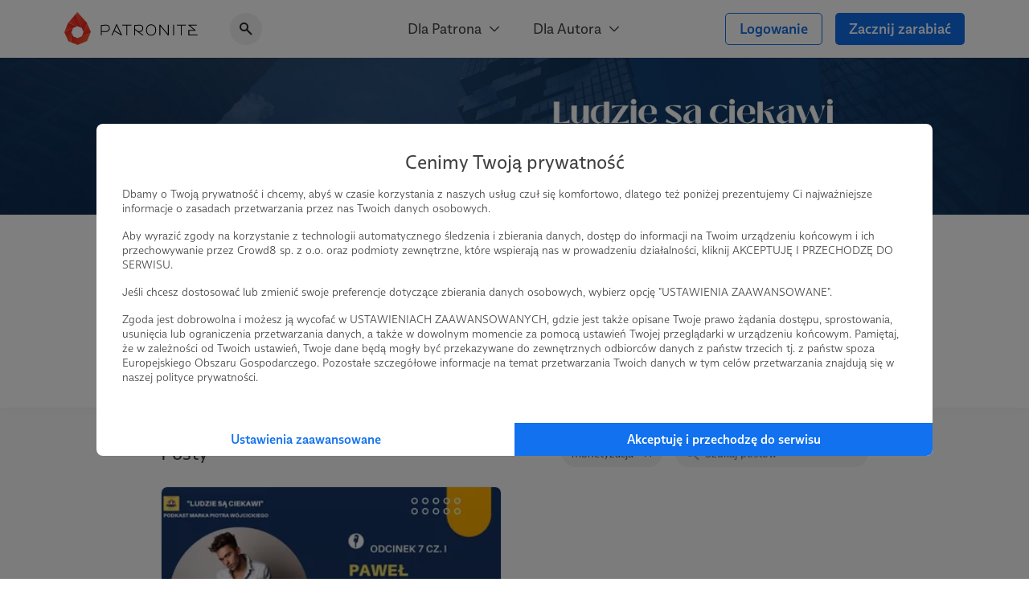

--- FILE ---
content_type: text/html; charset=UTF-8
request_url: https://patronite.pl/LSC/posts/302,monetyzacja
body_size: 12103
content:
<!doctype html>
<html lang="pl">
<head>
    <meta charset="UTF-8">
    <meta name="viewport" content="width=device-width, initial-scale=1">
    <meta http-equiv="X-UA-Compatible" content="ie=edge">
    <meta name="revisit-after" content="5 days" />
    <meta name="robots" content="index, follow" />
    <meta name="description" content="Ten podcast to miejsce spotkań ludzi ciekawych. Takich, którzy chcą się nieustannie rozwijać, poznawać świat i innych ludzi,  inne punkty widzenia, poszerzać wiedzę, zgłębiać historię, ludzką psychikę, naturę ale także doświadczyć czegoś nowego. Mam nadzieję, że moi goście Was zainspirują.
Marek " />
    <meta name="keywords" content="Jesteś twórcą, naukowcem, wolontariuszem? Patronite - zamieniamy pasję w sposób na życie." />
    <meta property="fb:app_id" content="416234261904853" />
    <script nonce="ba9ecacbf527c74d78ae8b91182c6e04">
      window.onerror = function(error, url, line) {
        if(!window.stopCollectErrors){
          window.errorsArr = window.errorsArr || [];

          window.errorsArr.push(error)
        }
      };
    </script>


    <script nonce="ba9ecacbf527c74d78ae8b91182c6e04">
        window.dataLayer = window.dataLayer || [];

        function gtag() {
            dataLayer.push(arguments);
        }

        const consentMode = localStorage.getItem('patronite-gdpr') && JSON.parse(localStorage.getItem('patronite-gdpr')).providers.google === 'allow' ? 'granted' : 'denied';

        gtag('consent', 'default', {
            'ad_storage': consentMode,
            'ad_personalization': consentMode,
            'ad_user_data': consentMode,
            'analytics_storage': consentMode
        });

        gtag('js', new Date());
        gtag('config', 'AW-638181254');
        gtag('config', 'G-G2G9R1H8QJ');
        gtag('config', 'G-XCLQNL44QB', {
            });

        (function(w,d,s,l,i){w[l]=w[l]||[];w[l].push({'gtm.start':
                new Date().getTime(),event:'gtm.js'});var f=d.getElementsByTagName(s)[0],
            j=d.createElement(s),dl=l!='dataLayer'?'&l='+l:'';j.async=true;j.src=
            'https://www.googletagmanager.com/gtm.js?id='+i+dl;var n=d.querySelector('[nonce]');
            n&&j.setAttribute('nonce',n.nonce||n.getAttribute('nonce'));
            f.parentNode.insertBefore(j,f);
        })(window,document,'script','dataLayer','GTM-TRJMBLW');

        var Patronite = {};
                Patronite = {"User":{"isLogged":false,"isAdult":false,"csrf":"ZXwuzIxiGU7NI5wclcrARqAkwhmz9S6zlW4reMMF"},"Facebook":{"clientId":"416234261904853"},"OneSignal":{"appId":"cff49523-dba5-4547-a9dd-51a091f54d06","safariWebId":"web.onesignal.auto.42873e37-42b9-4e5d-9423-af83e9e44ff4","enabled":true},"PageConfig":{"useClarity":true,"sentryDsn":"https:\/\/22e91a43970d40cdae6153ad3feb9951@sentry.io\/1798165","version":"v1.1"}};
                Patronite.i18n = {"author":{"followCancel":"Obserwujesz","follow":"Obserwuj","loggedOut":"Nie jeste\u015b zalogowany!"},"form":{"choose":"Wybierz"},"modal":{"OK":"OK","rulesTitle":"Aby kontynuowa\u0107, konieczna jest akceptacja regulaminu:","rulesAcceptance":"O\u015bwiadczam, \u017ce zapozna\u0142em si\u0119 i akceptuj\u0119 tre\u015b\u0107 <a class=\"link\" href=\"\/regulamin\" target=\"_blank\">regulaminu<\/a> Patronite.pl."},"nav":{"noResults":"Nie znaleziono wynik\u00f3w"},"payments":{"currency":" z\u0142","choosePeriod":"Wybierz okres p\u0142atno\u015bci!","chooseMethod":"Wybierz metod\u0119 p\u0142atno\u015bci!","chooseThreshold":"Wybierz pr\u00f3g p\u0142atno\u015bci!","waitForRedirect":"Trwa \u0142\u0105czenie z operatorem p\u0142atno\u015bci."},"oldBrowserWarning":"Twoja przegl\u0105darka jest przestarza\u0142a, zaktualizuj j\u0105.","socialShare":{"noGdprAgreement":"Brak zgody RODO!"}};

        Patronite.browserCheckDate = '23102019 14:45';
        Patronite.OneSignalPushTags = function (tags) {};
    </script>
    <script nonce="ba9ecacbf527c74d78ae8b91182c6e04">
window.wph=function(){const s=(window['wph'].queue=window['wph'].queue||[]);arguments[0]==='init'?s.unshift(arguments):s.push(arguments);};window.patroniteGdprProviders=[];window.patroniteGdprProviders.push({key:'google',callback:function(value){if(value!=='allow'){return;}
gtag('consent','update',{'ad_storage':'granted','ad_personalization':'granted','ad_user_data':'granted','analytics_storage':'granted'});}});window.patroniteGdprProviders.push({key:'facebook',callback:function(value){if(value!=='allow'){return;}
(function(d,s,id){var js,fjs=d.getElementsByTagName(s)[0];if(d.getElementById(id))return;js=d.createElement(s);js.id=id;js.src="//connect.facebook.net/pl_PL/sdk.js#xfbml=1&version=v2.5&appId=416234261904853";fjs.parentNode.insertBefore(js,fjs);}(document,'script','facebook-jssdk'));!function(f,b,e,v,n,t,s)
{if(f.fbq)return;n=f.fbq=function(){n.callMethod?n.callMethod.apply(n,arguments):n.queue.push(arguments)};if(!f._fbq)f._fbq=n;n.push=n;n.loaded=!0;n.version='2.0';n.queue=[];t=b.createElement(e);t.async=!0;t.src=v;s=b.getElementsByTagName(e)[0];s.parentNode.insertBefore(t,s)}(window,document,'script','https://connect.facebook.net/en_US/fbevents.js');fbq('init','609911026500637');fbq('track','PageView');}});window.patroniteGdprProviders.push({key:'sentry',callback:async function(value){window.stopCollectErrors=true;if(value!=='allow'){return;}
var loadScript=function(s,e,n,t,r,y){return new Promise(function(resolve,reject){var js,pjs=s.getElementsByTagName(e)[0],id='dynamic-script-'+Date.now();js=s.createElement(e);js.setAttribute("crossorigin","anonymous");js.integrity=t;js.src=n;js.id=id;js.addEventListener('load',function(){resolve();})
pjs.parentNode.insertBefore(js,pjs);})};await loadScript(document,'script','https://browser.sentry-cdn.com/7.53.1/bundle.min.js','sha384-TAmKuSiw9ilvCDimDNU3n2p9B/TsFLCCBI3zYYxaAwv34hXzH8ghBq/M0SYU/eY9');await loadScript(document,'script','https://browser.sentry-cdn.com/7.53.1/rewriteframes.min.js','sha384-f3pWw8y734RTPve/CWHIJ8xskg7LWyQTeky7idsQG9akV8PnnLSd+soM0hv5Abx5');if(typeof Sentry!=='undefined'&&typeof Sentry.init!=='undefined'){const sentryConfig={dsn:Patronite.PageConfig.sentryDsn,environment:'prod',release:'ver-1.16.92:ver-1.2.177',allowUrls:[/^https:\/\/(.+\.)?patronite\.pl/],tracesSampleRate:0.01,ignoreErrors:['ResizeObserver loop limit exceeded','ResizeObserver loop completed with undelivered notifications.','Can\'t find variable: _AutofillCallbackHandler'],integrations:[new Sentry.Integrations.RewriteFrames({iteratee:(frame)=>{frame.filename=frame.filename.replace(/(.+)\.[0-9]+\.js$/,'$1.js');return frame;}})],beforeSend:function(event,hint){const exceptions=((event.exception||{}).values||[]);if(exceptions.length&&exceptions[exceptions.length-1].value.match(/OneSignal is not defined/)){return null;}
if((((hint.request||{}).headers||{})['User-Agent']||'').match(/Facebook|FBAV\//)){return null;}
return event;}};Sentry.init(sentryConfig);if(window.errorsArr){window.errorsArr.forEach(err=>{Sentry.captureException(err);})
window.errorsArr=null;}}}})
window.patroniteGdprProviders.push({key:'clarity',callback:function(value){if(value!=='allow'){return;}
const useClarity=Patronite.PageConfig?Patronite.PageConfig.useClarity:false;if(!useClarity){return;}
(function(c,l,a,r,i,t,y){c[a]=c[a]||function(){(c[a].q=c[a].q||[]).push(arguments)};t=l.createElement(r);t.async=1;t.src="https://www.clarity.ms/tag/"+i;y=l.getElementsByTagName(r)[0];y.parentNode.insertBefore(t,y);})(window,document,"clarity","script","gri8xi6ueq");}});window.patroniteGdprProviders.push({key:'oneSignal',callback:value=>{if(value!=='allow'){return;}
var s=document.createElement("script");s.type="text/javascript";s.src="https://cdn.onesignal.com/sdks/OneSignalSDK.js";s.setAttribute('async','');if(s.readyState){s.onreadystatechange=function(){if(s.readyState=="loaded"||s.readyState=="complete"){s.onreadystatechange=null;OneSignalHandle();}};}else{s.onload=function(){OneSignalHandle();};}
document.head.appendChild(s);const OneSignalHandle=()=>{OneSignal.push(["init",{appId:Patronite.OneSignal.appId,safari_web_id:Patronite.OneSignal.safariWebId,autoRegister:true,promptOptions:{actionMessage:'Hej! Możesz otrzymywać powiadomienia o najważniejszych wydarzeniach na Patronite:',exampleNotificationTitleDesktop:'Powiadomienia od Patronite.pl',exampleNotificationMessageDesktop:'Powiadomienia od Patronite.pl',exampleNotificationTitleMobile:'Powiadomienia od Patronite.pl',exampleNotificationMessageMobile:'Powiadomienia od Patronite.pl',exampleNotificationCaption:'w każdej chwili możesz zrezygnować.',acceptButtonText:'Kontynuuj',cancelButtonText:'Nie, dzięki'},notifyButton:{enable:Patronite.OneSignal.enabled,position:'bottom-left',size:'medium',theme:'default',offset:{left:'20px',bottom:'70px'},showCredit:false,text:{'tip.state.unsubscribed':'Zapisz Patronite.pl do powiadomień','tip.state.subscribed':'Fajnie, że jesteś z nami.','tip.state.blocked':'Zablokowane powiadomienia :(','message.prenotify':'Zapisz Patronite.pl do powiadomień','message.action.subscribed':'Dzięki za zapisanie!','message.action.resubscribed':'Witaj ponownie!','message.action.unsubscribed':'Żegnaj...','dialog.main.title':'Zarządzaj powiadomieniami','dialog.main.button.subscribe':'Zapisz się','dialog.main.button.unsubscribe':'Wypisz się'}},welcomeNotification:{"title":"Patronite.pl","message":"Dziękujemy za zapisanie się do powiadomień"}}]);OneSignal.push(function(){OneSignal.getUserId(function(userId){console.log("OneSignal User ID:",userId);});});}
Patronite.OneSignalPushTags=function(tags){window.OneSignal!==undefined&&OneSignal.isPushNotificationsEnabled(function(isEnabled){isEnabled&&OneSignal.push(function(){OneSignal.sendTags(tags).then(function(tagsSent){});});});}}});window.patroniteGdprProviders.push({key:'wpPixel',callback:value=>{if(value!=='allow'){return;}
(function(d,m,e,v,n,t,s){d['WphTrackObject']=n;d[n]=window[n]||function(){(d[n].queue=d[n].queue||[]).push(arguments)},d[n].l=1*new Date(),t=m.createElement(e),s=m.getElementsByTagName(e)[0],t.async=1;t.src=v;s.parentNode.insertBefore(t,s)})(window,document,'script','https://pixel.wp.pl/w/tr.js','wph');wph('init','WP-ADS-12689-6T0');}});(function(){const embeddableReplacer=function(isEnabled){const iframes=document.querySelectorAll('iframe[data-gdpr-embeddable-src]');const currentPlaceholders=document.querySelectorAll('.embedded-gdpr-box');for(let i=0;i<currentPlaceholders.length;i++){currentPlaceholders[i].remove();}
for(let i=0;i<iframes.length;i++){if(isEnabled){iframes[i].src=iframes[i].dataset.gdprEmbeddableSrc;iframes[i].style.display='block';}else{const width=iframes[i].offsetWidth;const height=iframes[i].offsetHeight;const style=width&&height?'width:'+width+'px;height:'+height+'px':'';iframes[i].style.display='none';iframes[i].insertAdjacentHTML('afterend','<div class="empty-list gradient embedded-gdpr-box" style="'+style+';display:inline-flex;min-height:auto;"><span class="empty-list__title">W tym miejscu powinna być zewnętrzna treść</span><p class="empty-list__text">Aby zobaczyć treść musisz zmienić ustawienia <a href="/polityka_prywatnosci" class="link">polityki prywatności</a></p></div>');}}
const scripts=document.querySelectorAll('script[data-gdpr-embeddable-src]');for(let i=0;i<scripts.length;i++){if(isEnabled){scripts[i].src=scripts[i].dataset.gdprEmbeddableSrc;}}}
document.addEventListener("DOMContentLoaded",function(){embeddableReplacer(false);});document.addEventListener('ptr:gdpr:embedded',(e)=>{document.addEventListener("DOMContentLoaded",function(){embeddableReplacer(e.detail.value==='allow');});})
window.patroniteGdprProviders.push({key:'embedded',callback:value=>{if(value==='allow'){embeddableReplacer(true);}}});})();(function(){const facebookActions=function(isEnabled){if(!isEnabled){return;}
if(Patronite.PageConfig&&Patronite.PageConfig.authorFacebookPixel){if(document.querySelector('#author-public-page')||Patronite.PageConfig.version==='v1.1'){fbq('init',Patronite.PageConfig.authorFacebookPixel);fbq('trackSingle',Patronite.PageConfig.authorFacebookPixel,'PageView');}}};if(typeof window.patroniteGdprData!=='undefined'&&typeof window.patroniteGdprData['facebook']!=='undefined'){facebookActions(window.patroniteGdprData['facebook']);}else{document.addEventListener('ptr:gdpr:facebook',(e)=>{facebookActions(e.detail.value==='allow');})}})();(function(w,d,s,l){w[l]=w[l]||[];var js,pjs=d.getElementsByTagName(s)[0];js=d.createElement(s);js.async=true;js.src="https://cdn.patronite.pl/rodo/rodo-current.js?v202501";pjs.parentNode.insertBefore(js,pjs);js.onload=function(){w.PatroniteRodoModal=new PatroniteRodo.Modal({providers:w[l]});w.PatroniteRodoModal.init();};}(window,document,'script','patroniteGdprProviders'));</script>

    <meta property="twitter:image" content="https://d3npyywa6qnolf.cloudfront.net/prod/eyJ1cmwiOiJodHRwczpcL1wvcGF0cm9uaXRlLnBsXC91cGxvYWRcL3VzZXJcLzYyNzg2NVwvc29jaWFsX21lZGlhX2ltYWdlLmpwZz8xNjQ3NjE4NDU3IiwiZWRpdHMiOnsianBlZyI6eyJvcHRpb25zIjp7InF1YWxpdHkiOjEwMCwibW96anBlZyI6dHJ1ZX19fX0%3D/S%2FLxeyxz5QCA8GFDPmmlxpp0vqjHJP15xpLkOtq6o%2FU%3D" />
<meta property="og:image" content="https://d3npyywa6qnolf.cloudfront.net/prod/eyJ1cmwiOiJodHRwczpcL1wvcGF0cm9uaXRlLnBsXC91cGxvYWRcL3VzZXJcLzYyNzg2NVwvc29jaWFsX21lZGlhX2ltYWdlLmpwZz8xNjQ3NjE4NDU3IiwiZWRpdHMiOnsianBlZyI6eyJvcHRpb25zIjp7InF1YWxpdHkiOjEwMCwibW96anBlZyI6dHJ1ZX19fX0%3D/S%2FLxeyxz5QCA8GFDPmmlxpp0vqjHJP15xpLkOtq6o%2FU%3D" />
<meta property="og:title" content="ludzie są ciekawi" />
<meta property="og:description" content="Ten podcast to miejsce spotkań ludzi ciekawych. Takich, którzy chcą się nieustannie rozwijać, poznawać świat i innych ludzi,  inne punkty widzenia, poszerzać wiedzę, zgłębiać historię, ludzką psychikę, naturę ale także doświadczyć czegoś nowego. Mam nadzieję, że moi goście Was zainspirują.
Marek " />
<meta property="og:site_name" content="Patronite.pl" />
<meta property="og:type" content="website" />
<meta property="og:url" content="https://patronite.pl/LSC/posts/302,monetyzacja" />
  <link type="text/css" href="https://cdn.patronite.pl/framework/ver-1.16.92/css/patronite-framework_styles.css" rel="stylesheet">
        <link type="text/css" href="https://cdn.patronite.pl/webapp/ver-1.2.177/css/patronite-patronite_styles.css" rel="stylesheet">
        <link type="text/css" href="https://cdn.patronite.pl/framework/ver-1.16.92/css/patronite-svg_font.css" rel="stylesheet">
        <link type="text/css" href="https://cdn.patronite.pl/webapp/ver-1.2.177/css/patronite-main_navigation_styles.css" rel="stylesheet">
    
  <link type="text/css" href="https://cdn.patronite.pl/webapp/ver-1.2.177/css/patronite-author_profile_styles.css" rel="stylesheet">
  <style nonce="ba9ecacbf527c74d78ae8b91182c6e04">
      :root{
          --main-profile-color: #106CE5;
          --main-profile-color-light: rgba(33, 122, 239, 0.05);
      }
  </style>
<link rel="shortcut icon" href="https://patronite.pl/img/ico/favicon.ico" />
    <link rel="apple-touch-icon" href="https://cdn.patronite.pl/webapp/img/apple-touch-icons/icon-192.png">
    <link rel="apple-touch-icon" sizes="57x57" href="https://cdn.patronite.pl/webapp/img/apple-touch-icons/icon-57.png">
    <link rel="apple-touch-icon" sizes="76x76" href="https://cdn.patronite.pl/webapp/img/apple-touch-icons/icon-76.png">
    <link rel="apple-touch-icon" sizes="120x120" href="https://cdn.patronite.pl/webapp/img/apple-touch-icons/icon-120.png">
    <link rel="apple-touch-icon" sizes="152x152" href="https://cdn.patronite.pl/webapp/img/apple-touch-icons/icon-152.png">
    <link rel="apple-touch-icon" sizes="167x167" href="https://cdn.patronite.pl/webapp/img/apple-touch-icons/icon-167.png">
    <link rel="apple-touch-icon" sizes="180x180" href="https://cdn.patronite.pl/webapp/img/apple-touch-icons/icon-180.png">

    <link rel="manifest" href="https://patronite.pl/manifest.json">
        <link rel="canonical" href="https://patronite.pl/LSC/posts/302,monetyzacja" />
    
    <title>ludzie są ciekawi - Patronite.pl</title>

    
    </head>
<body class="patronite--new ">
    <noscript>
        <div class="noscript">Do poprawnego korzystania ze strony wymagana jest obsługa JavaScript!</div>
    </noscript>
    <div id="fb-root"></div>
    <div id="outdated"></div>

    

    
            

<header class="main-navigation less-space" data-clarity-unmask="true">
    <div class="container">
        <div class="main-navigation__container">
            <div class="main-navigation__main">
                <a href="https://patronite.pl" class="main-navigation__logo" aria-label="Strona główna">
                    <img src="https://cdn.patronite.pl/framework/ver-1.16.92/images/patronite-logo.svg" alt="Patronite logo">
                </a>
                                    <div class="main-navigation__search">
                <button class="main-navigation__search--close-search" aria-label="Powrót do nawigacji">
                    <i class="icon icon-arrow-left"></i>
                </button>
                <div class="main-navigation__search--inner">
                    <i class="icon icon-search-alt"></i>
                    <input type="text" placeholder="Szukaj Autora..." data-search-author aria-label="Szukaj Autora" />
                    <button class="main-navigation__search--clear" aria-label="Wyczyść wyszukiwanie">
                        <i class="icon icon-close"></i>
                    </button>
                    <div class="main-navigation__search--results"></div>
                </div>
            </div>
                        </div>

                    <div class="main-navigation__mobile-triggers">
                                        <button class="btn" data-mobile-search aria-label="Pokaż wyszukiwarkę">
                    <i class="icon icon-search-alt"></i>
                </button>
                        <button class="btn" data-mobile-menu aria-label="Otwórz menu">
                                <i class="icon icon-menu-alt"></i>
            </button>
        </div>
    
                                         <nav class="main-navigation__links" aria-label="Główna nawigacja strony">
                                    <div class="main-navigation__menu">
                        <button class="main-navigation__menu--trigger">
                            Dla Patrona <i class="icon icon-select"></i>
                        </button>
                        <ul class="main-navigation__menu--list">
                                                            <li>
                                    <a href="https://patronite.pl/jak_to_dziala">
                                        Jak to działa?
                                    </a>
                                </li>
                                                            <li>
                                    <a href="https://patronite.pl/kupony/info">
                                        Kup na prezent
                                    </a>
                                </li>
                                                            <li>
                                    <a href="https://patronite.pl/app/faq/43000183937">
                                        FAQ - najczęstsze pytania
                                    </a>
                                </li>
                                                            <li>
                                    <a href="https://patronite.pl/app/deals">
                                        Zniżki dla Patronów
                                    </a>
                                </li>
                                                    </ul>
                    </div>
                                    <div class="main-navigation__menu">
                        <button class="main-navigation__menu--trigger">
                            Dla Autora <i class="icon icon-select"></i>
                        </button>
                        <ul class="main-navigation__menu--list">
                                                            <li>
                                    <a href="https://patronite.pl/p/dlaczego-patronite">
                                        Dlaczego Patronite
                                    </a>
                                </li>
                                                            <li>
                                    <a href="https://patronite.pl/lp/funkcje-patronite">
                                        Funkcje Patronite
                                    </a>
                                </li>
                                                            <li>
                                    <a href="https://patronite.pl/p/marketplace">
                                        Patronite Marketplace
                                    </a>
                                </li>
                                                            <li>
                                    <a href="https://patronite.pl/app/faq/43000183934">
                                        FAQ - najczęstsze pytania
                                    </a>
                                </li>
                                                            <li>
                                    <a href="https://patronite.pl/blog">
                                        Blog
                                    </a>
                                </li>
                                                    </ul>
                    </div>
                            </nav>
        
            
                                <div class="main-navigation__buttons">
                                                            <a class="btn btn-fit-text btn-complement btn-outline" href="https://patronite.pl/login">Logowanie</a>
                                            <a class="btn btn-fit-text btn-complement" href="https://patronite.pl/p/dlaczego-patronite">Zacznij zarabiać</a>
                                                </div>
                    </div>
    </div>
</header>
<script nonce="ba9ecacbf527c74d78ae8b91182c6e04">
    window.PatroniteMobileMenu = {
        userMenu: {
            user: null
        },
        menus: []
    };

    window.PatroniteMobileMenu.menus = [{"name":"Dla Patrona","url":null,"attributes":[],"children":[{"name":"Jak to dzia\u0142a?","url":"https:\/\/patronite.pl\/jak_to_dziala","attributes":[],"children":[]},{"name":"Kup na prezent","url":"https:\/\/patronite.pl\/kupony\/info","attributes":[],"children":[]},{"name":"FAQ - najcz\u0119stsze pytania","url":"https:\/\/patronite.pl\/app\/faq\/43000183937","attributes":[],"children":[]},{"name":"Zni\u017cki dla Patron\u00f3w","url":"https:\/\/patronite.pl\/app\/deals","attributes":[],"children":[]}]},{"name":"Dla Autora","url":null,"attributes":[],"children":[{"name":"Dlaczego Patronite","url":"https:\/\/patronite.pl\/p\/dlaczego-patronite","attributes":[],"children":[]},{"name":"Funkcje Patronite","url":"https:\/\/patronite.pl\/lp\/funkcje-patronite","attributes":[],"children":[]},{"name":"Patronite Marketplace","url":"https:\/\/patronite.pl\/p\/marketplace","attributes":[],"children":[]},{"name":"FAQ - najcz\u0119stsze pytania","url":"https:\/\/patronite.pl\/app\/faq\/43000183934","attributes":[],"children":[]},{"name":"Blog","url":"https:\/\/patronite.pl\/blog","attributes":[],"children":[]}]}];
    window.PatroniteMobileMenu.userMenu.roundButtons = [];
    window.PatroniteMobileMenu.userMenu.actions =  [{"name":"Logowanie","btnClasses":["btn-complement","btn-outline"],"url":"https:\/\/patronite.pl\/login"},{"name":"Zacznij zarabia\u0107","btnClasses":["btn-complement"],"url":"https:\/\/patronite.pl\/p\/dlaczego-patronite"}];
    window.PatroniteMobileMenu.userMenu.links =  [];
</script>

    
    <main id="main-content">
            <div class="author-profile__page" data-clarity-unmask="true">
        <section class="author-profile__header">
            
                            <div class="author-profile__header--main-image" style="background-image: url('https://d3npyywa6qnolf.cloudfront.net/prod/user/627865/eyJ1cmwiOiJodHRwczpcL1wvcGF0cm9uaXRlLnBsXC91cGxvYWRcL3VzZXJcLzYyNzg2NVwvYmFja2dyb3VuZC5qcGc%2FMTY4ODk3OTEzNCIsImVkaXRzIjp7ImpwZWciOnsib3B0aW9ucyI6eyJxdWFsaXR5Ijo5NX19fX0%3D/qtlFf8ZgaZy5jHjUiv%2BR%2FyyW7ixwIAhlLrAwssCIcFg%3D');">
                        
                </div>
            
                          <div class="author-profile__header--top">
                <div class="container-xs mobile-padding">
                  <div class="author-profile__header--author">
                    <div class="author-profile__header--author__avatar">
                      <picture>
                        <source srcset="https://d3npyywa6qnolf.cloudfront.net/prod/user/627865/eyJ1cmwiOiJodHRwczpcL1wvcGF0cm9uaXRlLnBsXC91cGxvYWRcL3VzZXJcLzYyNzg2NVwvYXZhdGFyX29yaWcuanBnPzE3MTEwMjA5MDAiLCJlZGl0cyI6eyJyZXNpemUiOnsid2lkdGgiOjI5MH0sInRvRm9ybWF0Ijoid2VicCJ9fQ%3D%3D/7NYTjWpSj45DJCIgjUfKU25ktLZmcgox8qzOKhcLsO4%3D" type="image/webp">
                        <source srcset="https://d3npyywa6qnolf.cloudfront.net/prod/user/627865/[base64]%3D/J8L1zfXLh0vNopB3dF3p%2F0Shojtqd1LUm4tmw6%2BZoIw%3D" type="image/jpeg">
                        <img src="https://d3npyywa6qnolf.cloudfront.net/prod/user/627865/[base64]%3D/J8L1zfXLh0vNopB3dF3p%2F0Shojtqd1LUm4tmw6%2BZoIw%3D" alt="Avatar użytkownika"/>
                      </picture>
                          
                    </div>

                    <div class="author-profile__header--author__tags">
                                              <a href="https://patronite.pl/kategoria/19/publicystyka">Publicystyka</a>
                                              <a href="https://patronite.pl/kategoria/34/podcast">Podcast</a>
                                              <a href="https://patronite.pl/kategoria/49/spoleczne">Społeczne</a>
                                          </div>

                    <div class="author-profile__header--author__name">
                      <h1>
                        ludzie są ciekawi <i data-tooltip="Zweryfikowany autor" class="icon icon-shield-check"></i>
                      </h1>
                          
                    </div>

                        <div class="author-profile__stats hide-mobile">
                    <div class="author-profile__stats--box">
    <div class="author-profile__stats--box__partial">
        <b id="stats-patrons">0</b>    </div>
    <div class="author-profile__stats--box__partial">
        <span>patronów</span>
    </div>
</div>                            <div class="author-profile__stats--box">
    <div class="author-profile__stats--box__partial">
        <b id="stats-monthly">0</b>&nbsp;<b>zł</b>    </div>
    <div class="author-profile__stats--box__partial">
        <span>miesięcznie</span>
    </div>
</div>                            <div class="author-profile__stats--box">
    <div class="author-profile__stats--box__partial">
        <b id="stats-total">355</b>&nbsp;<b>zł</b>    </div>
    <div class="author-profile__stats--box__partial">
        <span>łącznie</span>
    </div>
</div>            </div>
    <div class="author-profile__stats only-mobile">
                    <div class="author-profile__stats--box">
    <div class="author-profile__stats--box__partial">
        <b id="stats-patrons">0</b>    </div>
    <div class="author-profile__stats--box__partial">
        <span>patronów</span>
    </div>
</div>        
                    <div class="author-profile__stats--box" data-stat-tabs>
                <div class="author-profile__stats--box__partial">
                                            <b data-stat-tab="monthly">0 zł</b>
                    
                                            <b data-stat-tab="total">355 zł</b>
                                    </div>
                <div class="author-profile__stats--box__partial">
                                            <span data-stat-tab-trigger="monthly">miesięcznie</span>
                    
                                            <span data-stat-tab-trigger="total">łącznie</span>
                                    </div>
            </div>
            </div>

                    
                                          <div class="only-mobile author-profile__subscribe">
                                                  <a class="btn btn-block btn-complement" href="https://patronite.pl/patronuj/lsc-za-25pln/119520">Zostań Patronem</a>
                                              </div>
                    
                  </div>
                </div>
              </div>
            
        </section>

                  <div class="author-profile__tabs">
            <div class="author-profile__tabs--inner">
                <nav class="author-profile__tabs--nav">
                                            <a class="" href="https://patronite.pl/LSC/description"  aria-label="Profil">
    Profil
    </a>
                        
                                                    <a class="" href="https://patronite.pl/LSC#goals"  aria-label="Cele">
    Cele
    </a>
                        
                        <a class="active" href="https://patronite.pl/LSC/posts"  aria-label="Posty">
    Posty
    </a>

                        
                        
                                                    <a class="" href="https://patronite.pl/LSC/media"  aria-label="Galeria">
    Galeria
    </a>
                        
                                                    <a class="" href="https://patronite.pl/LSC/comments"  aria-label="Komentarze">
    Komentarze
    </a>
                        
                                                            </nav>
            </div>
        </div>
        
                    

<section class="author-profile__section is-grey author-profile__posts" >
    <div class="mobile-padding container-xs">
        
                    <div class="author-profile__section--header">
                <h2 class="author-profile__section--title is-edit">
                    Posty
                                            <div class="author-profile__section--edit-section">
                                        
    
                        </div>
                                    </h2>
                <div class="author-profile__section--header__actions">
                            
    
<div class="phrase-search">
            <a href="https://patronite.pl/LSC/posts" class="clear phrase-search__current-tag">monetyzacja <i class="icon icon-close"></i></a>
        <form method="GET" action="https://patronite.pl/LSC/posts/302,monetyzacja" id="search-post-form" aria-label="Szukaj postów">
        <div class="tags-search">
            <i class="icon icon-search-alt tags-search--icon"></i>
            <input aria-label="Szukaj postów" name="phrase" type="text" data-author-profile-input-search placeholder="Szukaj postów" value="" autocomplete="off" class="tags-search--input"/>
            <button type="button" class="tags-search--clear" data-url="https://patronite.pl/LSC/posts/302,monetyzacja">
                <i class="icon icon-close"></i>
            </button>
        </div>
    </form>
</div>

<script src="https://cdn.patronite.pl/webapp/ver-1.2.177/js/patronite-phrase_search.js" nonce="ba9ecacbf527c74d78ae8b91182c6e04"></script>
                    </div>
            </div>
        
                    <div class="author-profile__content-row">
                    
<div class="feature-card author-profile__posts">
                
            <a href="https://patronite.pl/post/32218/jak-zarabiac-na-tik-toku-i-instagramie" target="_self" aria-label="Jak zarabiać na Tik Toku i Instagramie">
            <div class="feature-card--img ">
                                            <picture>
            <source srcset="https://d3npyywa6qnolf.cloudfront.net/prod/[base64]%3D/LPBlEhzz2hUdyxH0gaOiDYBe8jjEFUyKt0iYpk8jzIE%3D 2x, https://d3npyywa6qnolf.cloudfront.net/prod/[base64]%3D/Vo8xlV%2BMrh9g8e%2FWr168lEPsw4jDSwhvODkj8GT3j10%3D 1x" type="image/webp">
            <source srcset="https://d3npyywa6qnolf.cloudfront.net/prod/[base64]/QeVzQKFHUZjZkHtOFS%2BXpCzEeCkPIpkekw%2FVpjnAhTs%3D 2x, https://d3npyywa6qnolf.cloudfront.net/prod/[base64]/QeVzQKFHUZjZkHtOFS%2BXpCzEeCkPIpkekw%2FVpjnAhTs%3D 1x" type="image/jpeg">
            <img src="https://d3npyywa6qnolf.cloudfront.net/prod/[base64]/QeVzQKFHUZjZkHtOFS%2BXpCzEeCkPIpkekw%2FVpjnAhTs%3D" alt="" role="presentation">
        </picture>
                
                            <div class="feature-card--info">
                                    <span>20.03.2022</span>
                                            <span class="dot-divider">●</span>
                                                        <span>Brak komentarzy</span>
                                                    </div>
                    </div>
            </a>
    
    <div class="feature-card--content">
                <a href="https://patronite.pl/post/32218/jak-zarabiac-na-tik-toku-i-instagramie" target="_self" aria-label="Jak zarabiać na Tik Toku i Instagramie">
        
                  <div class="feature-card--content__inner">
              <h2 class="feature-card--content--title">
                  Jak zarabiać na Tik Toku i Instagramie
              </h2>
                                <div class="feature-card--content--body">
                      <p class="text-truncated">Kolejny odcinek mojego podkastu czeka na Was. Rozmawiam z Pawłem - influencerem, który ma konta na kilku portalach społecznosciowych i jest obserwowany przez prawie 40 tysięcy osób. Mówimy o tzw. monetyzacji, czyli zamianie lajków i followersów na pieniadze oraz o tym, czy prawdziwe życie, bez pudrowanie może się &quot;sprzedawać&quot; na Instagramie czy Tik Toku. Myślicie, że instagramerzy i tiktokerzy to ludzie szczęśliwi i cały czas uśmiechnięci? Nic bardziej mylnego. No i te algorytmy mediów społecznościowych - nie wyobrażacie sobie nawet ile trzeba pracy, żeby je rozgryźć. Czy są rzeczy których w sieci nie powinno się publikować? Posłuchajcie obu odcinków mojej z Pawłem rozmowy. Zapraszam. </p>
                  </div>
                        </div>
        
                </a>
        
                                            <div class="tags--list-post">
                                    <a class="tags--pill" href="https://patronite.pl/LSC/posts/458,influencer" class="">
                        influencer
                    </a>
                                    <a class="tags--pill" href="https://patronite.pl/LSC/posts/13296,tik-tok" class="">
                        tik tok
                    </a>
                                    <a class="tags--pill" href="https://patronite.pl/LSC/posts/302,monetyzacja" class="">
                        monetyzacja
                    </a>
                                    <a class="tags--pill" href="https://patronite.pl/LSC/posts/766,zarabianie-online" class="">
                        zarabianie online
                    </a>
                                    <a class="tags--pill" href="https://patronite.pl/LSC/posts/13297,zarabianie-na-tik-toku" class="hidden">
                        zarabianie na tik toku
                    </a>
                                    <a class="tags--pill" href="https://patronite.pl/LSC/posts/13298,zarabianie-na-instagramie" class="hidden">
                        zarabianie na instagramie
                    </a>
                                    <a class="tags--pill" href="https://patronite.pl/LSC/posts/13299,zarobki-influencerow" class="hidden">
                        zarobki influencerów
                    </a>
                                    <a class="tags--pill" href="https://patronite.pl/LSC/posts/13290,ludzie-sa-ciekawi" class="hidden">
                        ludzie sa ciekawi
                    </a>
                                    <a class="tags--pill" href="https://patronite.pl/LSC/posts/4100,podkast" class="hidden">
                        podkast
                    </a>
                                    <a class="tags--pill" href="https://patronite.pl/LSC/posts/260,podcast" class="hidden">
                        podcast
                    </a>
                                                    <a class="tags--pill tags-show-more">+7</a>
                            </div>
                </div>

</div>            </div>

    <ul class="pagination">
    
    </ul>
    
            </div>
</section>


    
<section class="author-profile__section is-grey " >
    <div class="mobile-padding container-xs">
        
        
                    <div class="author-profile__become-patron-block vertical">
                                    <div class="oval-icon is-complement size-3">
                        <i class="icon icon-piggy-bank"></i>
                    </div>
                                <div class="author-profile__become-patron-block__content">
                    <h2>
                        Dołącz do grona Patronów!
                    </h2>
                    <p>
                        Wesprzyj działalność Autora <b>ludzie są ciekawi</b> już teraz!
                    </p>
                </div>
                <a class="btn btn-complement btn-fit-text" href="https://patronite.pl/patronuj/lsc-za-25pln/119520">
                                            Zostań Patronem
                                    </a>
            </div>
        
            </div>
</section>
        
                                
    
<section class="author-profile__section is-grey " >
    <div class="mobile-padding container-xs">
        
                    <div class="author-profile__section--header">
                <h2 class="author-profile__section--title">
                    Promowani autorzy
                                    </h2>
                <div class="author-profile__section--header__actions">
                                    </div>
            </div>
        
                    <div class="row row-no-margin-horizontal">
                                    <div class="col-xs-12 col-md-6" data-nosnippet>
                        <a href="https://patronite.pl/GTBT" class="author-profile__section--box is-small author-profile__featured">
                            <img class="author-profile__featured--avatar" src="https://d3npyywa6qnolf.cloudfront.net/prod/[base64]%3D%3D/qX1xKmtsdRwacbDVeTK%2F0lwAGfHDf8%2BbNbgx79lGHZo%3D" alt="Good Times Bad Times" />

                            <div class="author-profile__featured--inner">
                                <div class="author-profile__header--author__name">
                                    <span>
                                        Good Times Bad Times
                                    </span>
                                </div>

                                <div class="author-profile__stats">
                                                                                                                    <div class="author-profile__stats--box">
                                            <div class="author-profile__stats--box__partial">
                                                <b id="stats-patrons">187</b>
                                            </div>
                                            <div class="author-profile__stats--box__partial">
                                                <span>patronów</span>
                                            </div>
                                        </div>
                                    
                                                                            <div class="author-profile__stats--box">
                                            <div class="author-profile__stats--box__partial">
                                                <b id="stats-monthly">4990</b>&nbsp;<b>zł</b>
                                            </div>
                                            <div class="author-profile__stats--box__partial">
                                                <span>miesięcznie</span>
                                            </div>
                                        </div>
                                    
                                </div>

                                <div class="author-profile__featured--body">
                                    <p class="text-truncated">Good Times Bad Times to kanał zajmujący się tematyką dynamicznie zmieniającego się świata. Staramy się objaśniać bieżące wydarzenia z perspektywy geopolitycznej, patrząc na nie z szerszej perspektywy. Czasami spoglądamy również  w przeszłość.</p>
                                </div>
                            </div>
                        </a>
                    </div>
                                    <div class="col-xs-12 col-md-6" data-nosnippet>
                        <a href="https://patronite.pl/elizamichalik" class="author-profile__section--box is-small author-profile__featured">
                            <img class="author-profile__featured--avatar" src="https://d3npyywa6qnolf.cloudfront.net/prod/eyJ1cmwiOiJodHRwczpcL1wvcGF0cm9uaXRlLnBsXC91cGxvYWRcL3VzZXJcLzIxNjE2N1wvYXZhdGFyX21pbi5qcGc%2FMTY2NTUwNjM4OCIsImVkaXRzIjp7InJlc2l6ZSI6eyJ3aWR0aCI6MjAwLCJoZWlnaHQiOjIwMCwib3B0aW9ucyI6eyJxdWFsaXR5Ijo5NX19LCJ0b0Zvcm1hdCI6ImpwZWcifX0%3D/dxPiftnZTIfr9oYBJLbjh3lrkloNNzoHImDL1iOpSog%3D" alt="Eliza Michalik" />

                            <div class="author-profile__featured--inner">
                                <div class="author-profile__header--author__name">
                                    <span>
                                        Eliza Michalik
                                    </span>
                                </div>

                                <div class="author-profile__stats">
                                                                                                                    <div class="author-profile__stats--box">
                                            <div class="author-profile__stats--box__partial">
                                                <b id="stats-patrons">386</b>
                                            </div>
                                            <div class="author-profile__stats--box__partial">
                                                <span>patronów</span>
                                            </div>
                                        </div>
                                    
                                                                            <div class="author-profile__stats--box">
                                            <div class="author-profile__stats--box__partial">
                                                <b id="stats-monthly">7710</b>&nbsp;<b>zł</b>
                                            </div>
                                            <div class="author-profile__stats--box__partial">
                                                <span>miesięcznie</span>
                                            </div>
                                        </div>
                                    
                                </div>

                                <div class="author-profile__featured--body">
                                    <p class="text-truncated">Jestem niezależną autorką, felietonistką i vloggerką. Prowadzę własny kanał na You Tube. Jestem także konsultantką i trenerką kompetencji miękkich. Bardzo bym chciała, żebyśmy stworzyli społeczność i tworzyli razem ciekawe projekty.</p>
                                </div>
                            </div>
                        </a>
                    </div>
                            </div>
        
            </div>
</section>


                  
        
        <script src="https://cdn.patronite.pl/webapp/ver-1.2.177/js/patronite-share.js" nonce="ba9ecacbf527c74d78ae8b91182c6e04"></script>
        <script src="https://cdn.patronite.pl/webapp/ver-1.2.177/js/patronite-author_profile.js" nonce="ba9ecacbf527c74d78ae8b91182c6e04"></script>
            </main>

            <footer class="main-footer" data-clarity-unmask="true">
    <div class="container-small">
        <div class="main-footer__cols">
            <div class="main-footer__col">
                <span>Kategorie</span>
                <ul>
                    <li><a href="/kategoria/34/podcast">Podcast</a></li>
                    <li><a href="/kategoria/23/youtube">Youtube</a></li>
                    <li><a href="/kategoria/43/nauka">Nauka</a></li>
                    <li><a href="/kategoria/5/gry">Gry</a></li>
                    <li><a href="/kategoria/50/streamerzy">Streamerzy</a></li>
                    <li><a href="/kategoria/2/film">Film</a></li>
                    <li><a href="/kategoria/47/polityka">Polityka</a></li>
                    <li><a href="/kategoria/48/zdrowie">Zdrowie</a></li>
                    <li><a href="/kategoria/4/wyprawy">Wyprawy</a></li>
                    <li>
                        <a class="text-underline" href="/kategoria/19/publicystyka">Więcej kategorii</a>
                    </li>
                </ul>
            </div>
            <div class="main-footer__col">
                <span>O Patronite</span>
                <ul>
                    <li>
                        <a href="https://patronite.pl/jak_to_dziala">Jak to działa</a>
                    </li>
                    <li>
                        <a href="https://patronite.pl/lp/funkcje-patronite">Funkcje Patronite</a>
                    </li>
                    <li>
                        <a href="https://patronite.pl/p/dlaczego-patronite">Dlaczego Patronite?</a>
                    </li>
                    <li>
                        <a href="/blog" title="Baza wiedzy">Baza wiedzy</a>
                    </li>
                    <li>
                        <a href="https://patronite.pl/quotes">Opinie Twórców</a>
                    </li>
                    <li>
                        <a href="https://patronite.pl/kupony/info#steps" title="Kup na prezent">Kup wsparcie na prezent</a>
                    </li>
                    <li>
                        <a href="https://patronite.pl/p/dla-firm">Dla firm</a>
                    </li>
                    <li>
                        <a href="https://patronite.pl/logotypes">Materiały do pobrania</a>
                    </li>
                    <li>
                        <a href="https://patronite.pl/kim_jestesmy">Nasz Zespół</a>
                    </li>
                    <li>
                        <a href="https://patronite.pl/media">Media o nas</a>
                    </li>
                    <li>
                        <a href="https://patronite.pl/about">About</a>
                    </li>
                </ul>
            </div>
            <div class="main-footer__col">
                <span>Dodatkowe produkty</span>
                <ul>
                    <li>
                        <a href="https://patronite.pl/p/yt">Youtube Creators Representative</a>
                    </li>
                    <li>
                        <a href="https://suppi.pl/">Suppi.pl</a>
                    </li>
                    <li>
                        <a href="https://patronite-sklep.pl/dla-autorow/">Twój sklep z gadżetami</a>
                    </li>
                    <li>
                        <a href="https://patronite.pl/app/deals">Zniżki dla Patronów</a>
                    </li>
                    <li>
                        <a href="https://ai.patronite.pl/">Projekt AI</a>
                    </li>
                </ul>
            </div>
            <div class="main-footer__col">
                <span>Pomoc</span>
                <ul>
                    <li>
                        <a href="https://patronite.pl/app/faq">FAQ</a>
                    </li>
                    <li>
                        <a href="https://patronite.pl/kontakt">Kontakt z zespołem Patronite</a>
                    </li>
                    <li>
                        <a href="https://patronite.pl/autor/zglos/naduzycie">Zgłoś nadużycie</a>
                    </li>
                    <li>
                        <a href="https://patronite.pl/pages/rada-naukowa">Rada Naukowa</a>
                    </li>
                </ul>
            </div>
        </div>
        <div class="main-footer__sub-footer">
            <nav class="main-footer__rules" aria-label="Linki do regulaminu, polityk prywatności oraz warunków korzystania z serwisu">
                <a href="https://patronite.pl/regulamin">Regulamin</a>
                <a href="https://patronite.pl/polityka_prywatnosci">Polityka prywatności</a>
                <a href="https://patronite.pl/commons">Patronite Commons</a>
                <a href="https://patronite.pl/p/dsa">Warunki korzystania z serwisu</a>
            </nav>
            <a href="https://ai.patronite.pl" target="_blank" class="main-footer--eu">
                <span>Unia Europejska</span>
                <img src="https://cdn.patronite.pl/framework/ver-1.16.92/images/eu-logo.svg" alt="Flaga Unii Europejskiej">
            </a>
        </div>
        <div class="main-footer__copyright-social">
            <span class="main-footer__copyright">
                Copyright 2026 © Patronite. Wszelkie prawa zastrzeżone.
            </span>
            <div class="main-footer__social">
                <a href="https://facebook.com/patronitepl" target="_blank" aria-label="Patronite na Facebook"><i class="icon icon-facebook"></i></a>
                <a href="https://www.instagram.com/patronite/?hl=pl" target="_blank" aria-label="Patronite na Instagram"><i class="icon icon-instagram"></i></a>
                <a href="https://x.com/Patronite_PL" target="_blank" aria-label="Patronite na X"><i class="icon icon-twitter"></i></a>
                <a href="https://www.youtube.com/channel/UCMO-azfmx8cXauvNwg09o4A" target="_blank" aria-label="Patronite na Youtube"><i class="icon icon-youtube"></i></a>
            </div>
        </div>
        <small class="main-footer__patent">Crowd8 sp. z o.o. jest wyłącznym właścicielem znaku słowno-graficznego Patronite chronionego przez Urząd Patentowy Rzeczpospolitej Polskiej nr R.322414</small>
    </div>
</footer>
    
                    <script src="https://cdn.patronite.pl/webapp/ver-1.2.177/js/patronite-lib.js" nonce="ba9ecacbf527c74d78ae8b91182c6e04"></script>
        <script src="https://cdn.patronite.pl/framework/ver-1.16.92/js/patronite-framework_scripts.js" nonce="ba9ecacbf527c74d78ae8b91182c6e04"></script>
        <script src="https://cdn.patronite.pl/webapp/ver-1.2.177/js/patronite-patronite_scripts.js" nonce="ba9ecacbf527c74d78ae8b91182c6e04"></script>
        <script src="https://cdn.patronite.pl/webapp/ver-1.2.177/js/patronite-main_nav.js" nonce="ba9ecacbf527c74d78ae8b91182c6e04"></script>
    

                    <script src="https://cdn.patronite.pl/webapp/ver-1.2.177/js/patronite-baguette.js" nonce="ba9ecacbf527c74d78ae8b91182c6e04"></script>
        
        <script nonce="ba9ecacbf527c74d78ae8b91182c6e04">
          gtag("event", "view_item", {
            'currency': 'PLN',
            'value': 5,
            'items': [
              {
                "item_id": "627865",
                "item_name": "ludzie są ciekawi",
                "quantity": 1,
                "price": 5,
                                  "item_category": 'Publicystyka',                                  "item_category2": 'Podcast',                                  "item_category3": 'Społeczne'                                }
            ]
          });

          wph('track', 'ViewContent', {
            'content_type': 'Site',
            'content_name': 'ViewProduct',
            contents: [{
              id: '627865',
              name: 'ludzie są ciekawi',
              category: 'Publicystyka',
              price: 5,
              quantity: 1
            }]
          })
        </script>
    </div>
<script nonce="ba9ecacbf527c74d78ae8b91182c6e04">
if (typeof wph !== 'undefined') {
wph('track', 'ViewContent', {"content_name":"View","contents":[{"name":"profil-autora"}]});
}</script>
</body>
</html>
